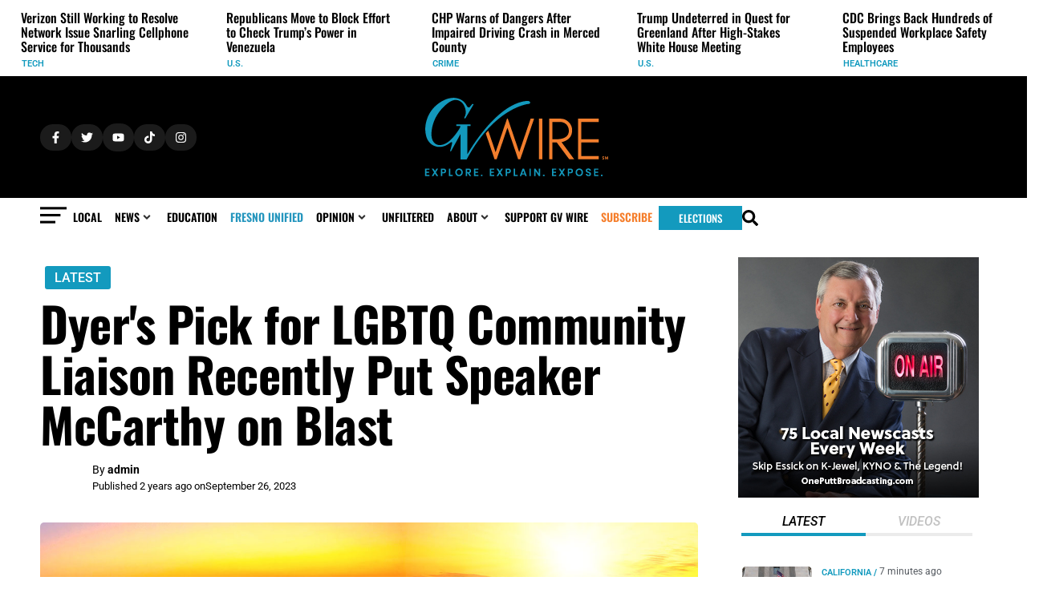

--- FILE ---
content_type: text/css; charset=UTF-8
request_url: https://gvwire.com/wp-content/uploads/elementor/css/post-27336.css?ver=1768256109
body_size: 106
content:
.elementor-27336 .elementor-element.elementor-element-ab52421{--display:flex;--flex-direction:row;--container-widget-width:calc( ( 1 - var( --container-widget-flex-grow ) ) * 100% );--container-widget-height:100%;--container-widget-flex-grow:1;--container-widget-align-self:stretch;--flex-wrap-mobile:wrap;--align-items:center;--gap:0px 0px;--row-gap:0px;--column-gap:0px;--margin-top:0px;--margin-bottom:0px;--margin-left:0px;--margin-right:0px;}.elementor-widget-image .widget-image-caption{color:var( --e-global-color-text );font-family:var( --e-global-typography-text-font-family ), Roboto;font-weight:var( --e-global-typography-text-font-weight );}.elementor-27336 .elementor-element.elementor-element-8875906{width:auto;max-width:auto;}.elementor-27336 .elementor-element.elementor-element-8875906 > .elementor-widget-container{margin:0px 0px 0px 0px;padding:0px 0px 0px 0px;border-radius:100px 100px 100px 100px;box-shadow:0px 0px 10px 0px rgba(9.752826086956517, 114.99707844990554, 154.70000000000002, 0.28);}.elementor-27336 .elementor-element.elementor-element-8875906.elementor-element{--align-self:flex-start;--flex-grow:0;--flex-shrink:0;}.elementor-27336 .elementor-element.elementor-element-8875906 img{width:75px;max-width:75px;height:75px;object-fit:contain;object-position:center center;border-style:solid;border-width:2px 2px 2px 2px;border-color:#F7F7F7;border-radius:100px 100px 100px 100px;}.elementor-27336 .elementor-element.elementor-element-461b74c{width:auto;max-width:auto;}.elementor-27336 .elementor-element.elementor-element-461b74c > .elementor-widget-container{margin:-15px 0px 0px 10px;}.elementor-27336 .elementor-element.elementor-element-461b74c .jet-listing-dynamic-field__content{color:var( --e-global-color-primary );font-family:"Roboto", Roboto;font-size:18px;font-weight:500;text-align:left;}.elementor-27336 .elementor-element.elementor-element-461b74c .jet-listing-dynamic-field .jet-listing-dynamic-field__inline-wrap{width:auto;}.elementor-27336 .elementor-element.elementor-element-461b74c .jet-listing-dynamic-field .jet-listing-dynamic-field__content{width:auto;}.elementor-27336 .elementor-element.elementor-element-461b74c .jet-listing-dynamic-field{justify-content:flex-start;}.elementor-27336 .elementor-element.elementor-element-37022ff{width:auto;max-width:auto;}.elementor-27336 .elementor-element.elementor-element-37022ff > .elementor-widget-container{margin:-15px 0px 0px 3px;}.elementor-27336 .elementor-element.elementor-element-37022ff.elementor-element{--flex-grow:1;--flex-shrink:0;}.elementor-27336 .elementor-element.elementor-element-37022ff .jet-listing-dynamic-field__content{color:var( --e-global-color-primary );font-family:"Roboto", Roboto;font-size:18px;font-weight:500;text-align:left;}.elementor-27336 .elementor-element.elementor-element-37022ff .jet-listing-dynamic-field .jet-listing-dynamic-field__inline-wrap{width:auto;}.elementor-27336 .elementor-element.elementor-element-37022ff .jet-listing-dynamic-field .jet-listing-dynamic-field__content{width:auto;}.elementor-27336 .elementor-element.elementor-element-37022ff .jet-listing-dynamic-field{justify-content:flex-start;}.elementor-27336 .elementor-element.elementor-element-3d17f7b{--display:flex;--flex-direction:column;--container-widget-width:100%;--container-widget-height:initial;--container-widget-flex-grow:0;--container-widget-align-self:initial;--flex-wrap-mobile:wrap;--gap:0px 0px;--row-gap:0px;--column-gap:0px;}.elementor-27336 .elementor-element.elementor-element-6c94370 .jet-listing-dynamic-field__content{color:var( --e-global-color-text );font-family:"Roboto", Roboto;font-size:12px;text-align:left;}.elementor-27336 .elementor-element.elementor-element-6c94370 .jet-listing-dynamic-field .jet-listing-dynamic-field__inline-wrap{width:auto;}.elementor-27336 .elementor-element.elementor-element-6c94370 .jet-listing-dynamic-field .jet-listing-dynamic-field__content{width:auto;}.elementor-27336 .elementor-element.elementor-element-6c94370 .jet-listing-dynamic-field{justify-content:flex-start;}@media(max-width:767px){.elementor-27336 .elementor-element.elementor-element-8875906 img{width:100%;max-width:100%;height:50px;}.elementor-27336 .elementor-element.elementor-element-461b74c .jet-listing-dynamic-field__content{font-size:14px;}.elementor-27336 .elementor-element.elementor-element-37022ff .jet-listing-dynamic-field__content{font-size:14px;}.elementor-27336 .elementor-element.elementor-element-6c94370 .jet-listing-dynamic-field__content{font-size:12px;}}